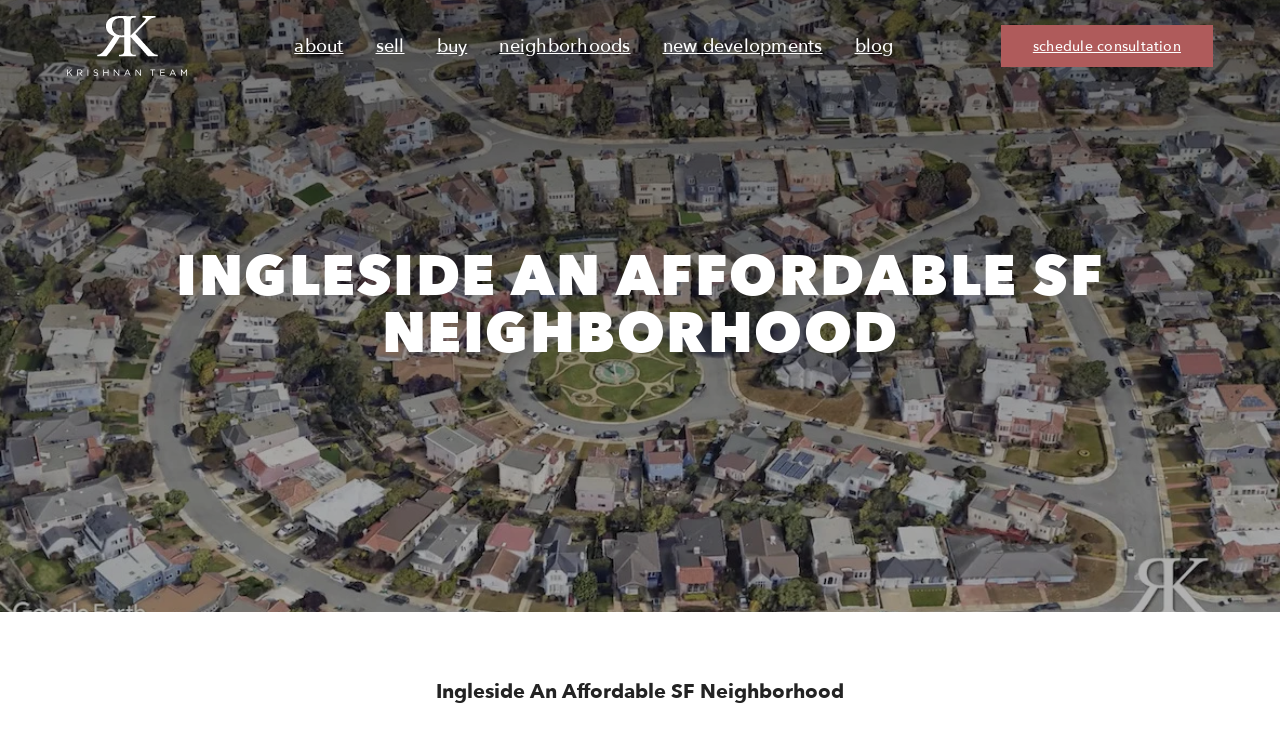

--- FILE ---
content_type: text/css; charset=utf-8
request_url: https://ruthkrishnan.com/wp-content/themes/ruthkrishnan/styles/single-neighborhoods.css?ver=6.9
body_size: 6624
content:
/* -----------------------
 * Fonts
 * ----------------------- */
@font-face {
  font-family: "Avenir Next";
  font-weight: 400;
  font-style: normal;
  src: url("https://ruthkrishnan.com/wp-content/themes/ruthkrishnan/fonts/AvenirNext-Regular.woff") format("woff");
  font-display: swap;
  unicode-range: U+0000-00FF, U+0131, U+0152-0153, U+02BB-02BC, U+02C6, U+02DA, U+02DC, U+2000-206F, U+2074, U+20AC, U+2122, U+2191, U+2193, U+2212, U+2215, U+FEFF, U+FFFD;
}
@font-face {
  font-family: "Avenir Next";
  font-weight: 500;
  font-style: normal;
  src: url("https://ruthkrishnan.com/wp-content/themes/ruthkrishnan/fonts/AvenirNext-Medium.woff") format("woff");
  font-display: swap;
  unicode-range: U+0000-00FF, U+0131, U+0152-0153, U+02BB-02BC, U+02C6, U+02DA, U+02DC, U+2000-206F, U+2074, U+20AC, U+2122, U+2191, U+2193, U+2212, U+2215, U+FEFF, U+FFFD;
}
@font-face {
  font-family: "Avenir Next";
  font-weight: 700;
  font-style: normal;
  src: url("https://ruthkrishnan.com/wp-content/themes/ruthkrishnan/fonts/AvenirNext-Bold.woff") format("woff");
  font-display: swap;
  unicode-range: U+0000-00FF, U+0131, U+0152-0153, U+02BB-02BC, U+02C6, U+02DA, U+02DC, U+2000-206F, U+2074, U+20AC, U+2122, U+2191, U+2193, U+2212, U+2215, U+FEFF, U+FFFD;
}
@font-face {
  font-family: "Avenir Next";
  font-weight: 800;
  font-style: normal;
  src: url("https://ruthkrishnan.com/wp-content/themes/ruthkrishnan/fonts/AvenirNext-Heavy.woff") format("woff");
  font-display: swap;
  unicode-range: U+0000-00FF, U+0131, U+0152-0153, U+02BB-02BC, U+02C6, U+02DA, U+02DC, U+2000-206F, U+2074, U+20AC, U+2122, U+2191, U+2193, U+2212, U+2215, U+FEFF, U+FFFD;
}
.single-neighborhoods-video__play-btn, .map-neighborhoods__tooltip-close::before, .map-neighborhoods__tooltip-close::after, .modal-video-link__modal-container {
  position: absolute;
  top: 50%;
  left: 50%;
  transform: translate(-50%, -50%);
}

.single-neighborhoods-video__video, .single-neighborhoods-video__thumbnail, .resources-links__background, .modal-video-link__modal-overlay, .slider-neighborhoods__content-wrapper, .neighborhood-data-table__background {
  position: absolute;
  top: 0;
  left: 0;
  width: 100%;
  height: 100%;
}

.single-neighborhoods-chart__filter, .modal-video-link__video-tour, .slider-neighborhoods__content-link, .slider-neighborhoods__filter, .cta-text-btn__btn {
  text-transform: lowercase;
  line-height: 1.15;
  letter-spacing: 0.01541875rem;
  font-size: 0.875rem;
}
@media screen and (min-width: 1750px) {
  .single-neighborhoods-chart__filter, .modal-video-link__video-tour, .slider-neighborhoods__content-link, .slider-neighborhoods__filter, .cta-text-btn__btn {
    font-size: 1rem;
  }
}

.single-neighborhoods-video, .resources-links {
  padding: 2rem 0;
}
@media screen and (min-width: 1750px) {
  .single-neighborhoods-video, .resources-links {
    padding: 2.5rem 0;
  }
}
@media screen and (max-width: 600px) {
  .single-neighborhoods-video, .resources-links {
    padding: 1rem 0;
  }
}

.slider-neighborhoods {
  margin-top: 2rem;
  margin-bottom: 2rem;
}
@media screen and (min-width: 1750px) {
  .slider-neighborhoods {
    margin-top: 2.5rem;
    margin-bottom: 2.5rem;
  }
}
@media screen and (max-width: 600px) {
  .slider-neighborhoods {
    margin-top: 1rem;
    margin-bottom: 1rem;
  }
}

.resources-links__title {
  margin-top: 4rem;
  margin-bottom: 2rem;
}
@media screen and (min-width: 1750px) {
  .resources-links__title {
    margin-top: 5rem;
    margin-bottom: 2.5rem;
  }
}
@media screen and (max-width: 600px) {
  .resources-links__title {
    margin-top: 2rem;
    margin-bottom: 1rem;
  }
}

.resources-links__links {
  margin-top: 2rem;
  margin-bottom: 4rem;
}
@media screen and (min-width: 1750px) {
  .resources-links__links {
    margin-top: 2.5rem;
    margin-bottom: 5rem;
  }
}
@media screen and (max-width: 600px) {
  .resources-links__links {
    margin-top: 1rem;
    margin-bottom: 2rem;
  }
}

.single-neighborhoods-video__title, .single-neighborhoods-chart__key, .single-neighborhoods-chart__details, .single-neighborhoods-chart__title {
  margin-bottom: 2rem;
}
@media screen and (min-width: 1750px) {
  .single-neighborhoods-video__title, .single-neighborhoods-chart__key, .single-neighborhoods-chart__details, .single-neighborhoods-chart__title {
    margin-bottom: 2.5rem;
  }
}
@media screen and (max-width: 600px) {
  .single-neighborhoods-video__title, .single-neighborhoods-chart__key, .single-neighborhoods-chart__details, .single-neighborhoods-chart__title {
    margin-bottom: 1rem;
  }
}

.single-neighborhoods-video__text p:not(:last-of-type) {
  font-weight: 500;
  margin-bottom: 1rem;
}
.single-neighborhoods-video__text span {
  font-weight: 500;
}

/* -----------------------
 * Typography
 * ----------------------- */
.home-stats__card-title {
  line-height: 1.28;
  font-size: 1.5625rem;
  font-weight: 500;
}
@media screen and (min-width: 1750px) {
  .home-stats__card-title {
    font-size: 1.6875rem;
  }
}

.single-neighborhoods-content__title, .slider-neighborhoods__empty-state-content {
  line-height: 1.6;
  font-size: 1.25rem;
  font-weight: 700;
}
@media screen and (min-width: 1750px) {
  .single-neighborhoods-content__title, .slider-neighborhoods__empty-state-content {
    font-size: 1.375rem;
  }
}

.single-neighborhoods-content__icon-text, .resources-links__link-text, .slider-neighborhoods__content-icon-text, td[data-column-id=dataLabel] {
  line-height: 1.3333;
  letter-spacing: 0.09375rem;
  font-size: 1.125rem;
  font-weight: 500;
}
@media screen and (min-width: 1750px) {
  .single-neighborhoods-content__icon-text, .resources-links__link-text, .slider-neighborhoods__content-icon-text, td[data-column-id=dataLabel] {
    font-size: 1.25rem;
  }
}

/* ----------------------------
 *  CTA Text & Button Styles
 * ---------------------------- */
.cta-text-btn__container {
  display: flex;
  position: relative;
  flex-wrap: wrap;
  margin: 0 auto;
  padding: 0 calc((64px / 2) - 15px);
  width: 100%;
  max-width: calc(1146px + 64px);
}
@media screen and (min-width: 1750px) {
  .cta-text-btn__container {
    max-width: 1528px;
  }
}
@media screen and (max-width: 768px) {
  .cta-text-btn__container {
    padding: 0 2rem;
  }
}
@media screen and (max-width: 480px) {
  .cta-text-btn__container {
    padding: 0 1rem;
  }
}
.cta-text-btn__column {
  padding: 0 calc(30px / 2);
  width: calc((8 / 12) * 100%);
  margin-left: calc((2 / 12) * 100%);
  text-align: center;
}
@media screen and (max-width: 768px) {
  .cta-text-btn__column {
    padding: 0;
    width: 100%;
  }
}
@media screen and (max-width: 768px) {
  .cta-text-btn__column {
    margin-left: 0;
  }
}
.cta-text-btn__title {
  margin-bottom: 1rem;
}
.cta-text-btn__title span {
  display: block;
}
@media screen and (max-width: 480px) {
  .cta-text-btn__title span {
    display: inline;
  }
}
.cta-text-btn__text {
  margin-bottom: 1rem;
}
.cta-text-btn__btn {
  display: inline-block;
  position: relative;
  transition: all 0.2s ease;
  border: 0.0625rem solid #AF5B5B;
  background: #AF5B5B;
  cursor: pointer;
  padding: 0.875rem 2rem 0.75rem;
  text-transform: lowercase;
  color: #fff;
}
@media not all and (pointer: coarse) {
  .cta-text-btn__btn:hover {
    border-color: #963636;
    background: #963636;
    color: #fff;
  }
}

/* -------------------------------------------
 *  Neighborhood Data Table Template Styles
 * ------------------------------------------- */
.neighborhood-data-table {
  position: relative;
  height: 100%;
  padding: 2rem 0;
  margin: 2rem 0;
  transition: 0.2s ease;
}
.neighborhood-data-table__container {
  display: flex;
  position: relative;
  flex-wrap: wrap;
  margin: 0 auto;
  padding: 0 calc((64px / 2) - 15px);
  width: 100%;
  max-width: calc(1146px + 64px);
  flex-direction: column;
  align-items: center;
  position: relative;
}
@media screen and (min-width: 1750px) {
  .neighborhood-data-table__container {
    max-width: 1528px;
  }
}
@media screen and (max-width: 768px) {
  .neighborhood-data-table__container {
    padding: 0 2rem;
  }
}
@media screen and (max-width: 480px) {
  .neighborhood-data-table__container {
    padding: 0 1rem;
  }
}
.neighborhood-data-table__title {
  padding-top: 2rem;
  text-align: center;
}
.neighborhood-data-table__subtitle {
  padding-top: 0.5rem;
  padding-bottom: 2rem;
}
.neighborhood-data-table__wrapper {
  width: 100%;
  overflow-x: auto;
  background-color: #F4F0F0;
  padding: 2rem 1rem 3rem;
}
.neighborhood-data-table__wrapper::-webkit-scrollbar-track {
  background-color: black;
}
.neighborhood-data-table__scroll-indicator {
  display: none;
}
@media screen and (max-width: 1024px) {
  .neighborhood-data-table__scroll-indicator {
    background-color: #fff;
    padding: 0.25em 0.75em;
    margin-right: 0.1em;
    border: 1px solid #232323;
    position: absolute;
    top: 52%;
    right: 0;
    display: block;
  }
}
.neighborhood-data-table__background {
  left: 50%;
  transform: translateX(-50%);
  z-index: -1;
  max-width: calc(1146px + 64px);
  height: 33.6%;
}
@media screen and (min-width: 1750px) {
  .neighborhood-data-table__background {
    max-width: calc(1528px + 30px);
  }
}
@media screen and (max-width: 600px) {
  .neighborhood-data-table__background {
    background: #F4F0F0;
  }
}
.neighborhood-data-table__background img {
  height: 100%;
  width: 100%;
}
.neighborhood-data-table__table--hidden {
  display: none;
}
.neighborhood-data-table__toggle-container {
  display: flex;
  gap: 1rem;
  margin-bottom: 1.5rem;
}
.neighborhood-data-table__toggle {
  border: none;
  background-color: rgba(0, 0, 0, 0);
  text-decoration: underline;
  position: relative;
  cursor: pointer;
}
.neighborhood-data-table__toggle:after {
  position: absolute;
  bottom: -0.85rem;
  left: 50%;
  transform: translate(-50%);
  transition: background 0.4s ease, opacity 0.2s ease;
  opacity: 0;
  border-radius: 50%;
  background: #000;
  width: 4px;
  height: 4px;
  content: "";
}
@media screen and (min-width: 1750px) {
  .neighborhood-data-table__toggle:after {
    width: 0.375rem;
    height: 0.375rem;
  }
}
.neighborhood-data-table__toggle--active {
  -webkit-text-stroke-width: 0.75px;
}
.neighborhood-data-table__toggle--active:after {
  opacity: 1;
}

.Home .neighborhood-data-table__wrapper {
  background-color: #232323;
}
.Home .gridjs-table {
  color: #F4F0F0;
}
.Home th, .Home td {
  border-bottom: 1px solid #F4F0F0;
}

.gridjs-table {
  color: #232323;
  border-collapse: collapse;
  padding: 0 calc(30px / 2);
  width: calc((10 / 12) * 100%);
  margin-left: calc((1 / 12) * 100%);
}
@media screen and (max-width: 768px) {
  .gridjs-table {
    padding: 0;
    width: 100%;
  }
}
@media screen and (max-width: 768px) {
  .gridjs-table {
    margin-left: 0;
  }
}
.gridjs-th-content {
  text-align: left;
}
th, td {
  border-bottom: 1px solid #232323;
  padding: 1rem 1rem 0.75rem;
  font-weight: normal;
  white-space: nowrap;
}

tr:last-child > td {
  border-bottom: none;
}

th:last-child,
td:last-child {
  font-weight: bold;
}

td[data-column-id=dataLabel] {
  text-transform: uppercase;
}
@media screen and (max-width: 600px) {
  td[data-column-id=dataLabel] {
    font-size: 0.75em;
  }
}

th[data-column-id=dataLabel] {
  opacity: 0;
}

.single-neighborhoods-intro {
  padding-top: 2rem;
}
.single-neighborhoods-intro__container {
  display: flex;
  position: relative;
  flex-wrap: wrap;
  margin: 0 auto;
  padding: 0 calc((64px / 2) - 15px);
  width: 100%;
  max-width: calc(1146px + 64px);
}
@media screen and (min-width: 1750px) {
  .single-neighborhoods-intro__container {
    max-width: 1528px;
  }
}
@media screen and (max-width: 768px) {
  .single-neighborhoods-intro__container {
    padding: 0 2rem;
  }
}
@media screen and (max-width: 480px) {
  .single-neighborhoods-intro__container {
    padding: 0 1rem;
  }
}
.single-neighborhoods-intro__column {
  padding: 0 calc(30px / 2);
  width: calc((8 / 12) * 100%);
  margin-left: calc((2 / 12) * 100%);
  text-align: center;
}
@media screen and (max-width: 768px) {
  .single-neighborhoods-intro__column {
    padding: 0;
    width: 100%;
  }
}
@media screen and (max-width: 768px) {
  .single-neighborhoods-intro__column {
    margin-left: 0;
  }
}
.single-neighborhoods-intro__title {
  margin-bottom: 1rem;
}
.single-neighborhoods-intro__text {
  width: 100%;
}
@media screen and (min-width: 1750px) {
  .single-neighborhoods-intro__text {
    width: 95%;
  }
}

.post-blog__content .single-neighborhoods-intro__column {
  padding: 0 calc(30px / 2);
  width: calc((12 / 12) * 100%);
  margin-left: calc((0 / 12) * 100%);
  /* -------------------------------------------
  * Slider Neighborhoods Template Styles
  * ------------------------------------------- */
}
@media screen and (max-width: 768px) {
  .post-blog__content .single-neighborhoods-intro__column {
    padding: 0;
    width: 100%;
  }
}
@media screen and (max-width: 768px) {
  .post-blog__content .single-neighborhoods-intro__column {
    margin-left: 0;
  }
}

.slider-neighborhoods__house-display-container {
  display: flex;
  width: 100%;
}
.slider-neighborhoods__score {
  width: 33%;
}
.slider-neighborhoods__score-content {
  font-weight: 700;
  line-height: 1.2;
  margin: 0 !important;
}
.slider-neighborhoods__score-label {
  line-height: 1.2;
  margin: 0 !important;
}
.slider-neighborhoods__score-row {
  display: flex;
  padding-bottom: 0.75rem;
  border-bottom: 2px solid #828282;
}
@media screen and (max-width: 480px) {
  .slider-neighborhoods__score-row {
    padding-bottom: 0;
  }
}
.slider-neighborhoods__price {
  width: 50%;
}
.slider-neighborhoods__price-heading {
  line-height: 1.3333;
  letter-spacing: 0.09375rem;
  font-size: 1.125rem;
  font-weight: 500;
  width: 100%;
  margin: 0 !important;
}
@media screen and (min-width: 1750px) {
  .slider-neighborhoods__price-heading {
    font-size: 1.25rem;
  }
}
@media screen and (max-width: 370px) {
  .slider-neighborhoods__price-heading {
    font-size: 0.875rem;
    line-height: 1;
  }
}
.slider-neighborhoods__price-content {
  font-weight: 700;
  line-height: 1.2;
  margin: 0 !important;
}
.slider-neighborhoods__price-label {
  line-height: 1.2;
  margin: 0 !important;
}
.slider-neighborhoods__price-row {
  display: flex;
  flex-wrap: wrap;
  margin-top: 0.75rem !important;
  margin-bottom: 0.75rem !important;
}
.slider-neighborhoods__description {
  padding-top: 0.75rem;
  border-top: 2px solid #828282;
}
@media screen and (max-width: 1024px) {
  .slider-neighborhoods__description {
    font-size: 0.875rem;
  }
}
.slider-neighborhoods__pagination-container {
  display: flex;
  position: relative;
  align-items: center;
  width: 100%;
}
.slider-neighborhoods__pagination-line {
  position: absolute;
  top: 50%;
  left: 0;
  transform: translateY(-50%);
  background: #CFA8AA;
  width: 100%;
  height: 5px;
}
.slider-neighborhoods__pagination-indicator {
  transition: width 0.3s cubic-bezier(0.34, 0.01, 0.26, 1.04);
  z-index: 1;
  background: #AF5B5B;
  height: 6px;
}
.slider-neighborhoods__empty-state {
  display: flex;
  justify-content: center;
  align-items: center;
  min-height: 28.125rem;
}
.slider-neighborhoods__carousel-controls-container {
  display: flex;
}
@media screen and (max-width: 768px) {
  .slider-neighborhoods__carousel-controls-container {
    order: -1;
    padding-top: 1rem;
  }
}
.slider-neighborhoods__carousel-progress {
  width: 100%;
  height: 20px;
  background-color: #232323;
}
.slider-neighborhoods__previous-wrapper {
  display: flex;
  justify-content: center;
  transform: scale(-0.5);
  cursor: pointer;
  background-color: rgba(0, 0, 0, 0);
  border: none;
}
.slider-neighborhoods__next-wrapper {
  display: flex;
  transform: scale(0.5);
  cursor: pointer;
  background-color: rgba(0, 0, 0, 0);
  border: none;
}
.slider-neighborhoods__filters-container {
  display: flex;
  position: relative;
  flex-wrap: wrap;
  margin: 0 auto;
  padding: 0 calc((64px / 2) - 15px);
  width: 100%;
  max-width: calc(1146px + 64px);
  justify-content: center;
}
@media screen and (min-width: 1750px) {
  .slider-neighborhoods__filters-container {
    max-width: 1528px;
  }
}
@media screen and (max-width: 768px) {
  .slider-neighborhoods__filters-container {
    padding: 0 2rem;
  }
}
@media screen and (max-width: 480px) {
  .slider-neighborhoods__filters-container {
    padding: 0 1rem;
  }
}
.slider-neighborhoods__filters {
  padding: 0 calc(30px / 2);
  width: calc((12 / 12) * 100%);
  flex-wrap: wrap;
  gap: 1rem;
  display: flex;
  justify-content: center;
  margin-bottom: 3rem;
}
@media screen and (max-width: 768px) {
  .slider-neighborhoods__filters {
    padding: 0;
    width: 100%;
  }
}
@media screen and (max-width: 370px) {
  .slider-neighborhoods__filters {
    justify-content: space-between;
    margin-bottom: 2rem;
  }
}
.slider-neighborhoods__filter {
  width: 21%;
  transition: background 0.2s ease, color 0.2s ease;
  border: 2px solid #AF5B5B;
  cursor: pointer;
  padding: 0.875rem 2rem 0.75rem;
  min-width: 10.75rem;
  text-align: center;
  background: #fff !important;
  color: #AF5B5B;
}
@media not all and (pointer: coarse) {
  .slider-neighborhoods__filter:hover {
    background: #AF5B5B !important;
    color: #fff !important;
  }
}
@media screen and (max-width: 600px) {
  .slider-neighborhoods__filter {
    margin: 0;
    padding: 0.75rem 0 0.625rem;
    width: 30%;
    min-width: 0;
    min-height: 3.75rem;
    width: unset;
  }
}
@media screen and (max-width: 1100px) {
  .slider-neighborhoods__filter {
    width: 45%;
  }
}
.slider-neighborhoods__filter--active {
  position: relative;
  background: #AF5B5B !important;
  color: #fff !important;
}
@media screen and (max-width: 600px) {
  .slider-neighborhoods__filter--active {
    background: none;
    color: #963636;
  }
}
.slider-neighborhoods__legend-container {
  display: flex;
  position: relative;
  flex-wrap: wrap;
  margin: 0 auto;
  padding: 0 calc((64px / 2) - 15px);
  width: 100%;
  max-width: calc(1146px + 64px);
}
@media screen and (max-width: 768px) {
  .slider-neighborhoods__legend-container {
    justify-content: center;
  }
}
@media screen and (min-width: 1750px) {
  .slider-neighborhoods__legend-container {
    max-width: 1528px;
  }
}
@media screen and (max-width: 768px) {
  .slider-neighborhoods__legend-container {
    padding: 0 2rem;
  }
}
@media screen and (max-width: 480px) {
  .slider-neighborhoods__legend-container {
    padding: 0 1rem;
  }
}
.slider-neighborhoods__legend-content {
  padding: 0 calc(30px / 2);
  width: calc((6 / 12) * 100%);
  margin-left: calc((3 / 12) * 100%);
  margin-bottom: 1rem;
}
@media screen and (max-width: 768px) {
  .slider-neighborhoods__legend-content {
    padding: 0;
    width: 100%;
  }
}
@media screen and (max-width: 768px) {
  .slider-neighborhoods__legend-content {
    margin-left: 0;
  }
}
.slider-neighborhoods__legend-content--punctuated {
  display: flex;
  flex-wrap: wrap;
  margin-bottom: 1rem;
  padding: 0 calc(30px / 2);
  width: calc((10 / 12) * 100%);
  margin-left: calc((1 / 12) * 100%);
}
@media screen and (max-width: 768px) {
  .slider-neighborhoods__legend-content--punctuated {
    max-height: 0;
    overflow: hidden;
    transition: max-height 0.5s ease-out;
  }
}
@media screen and (max-width: 768px) {
  .slider-neighborhoods__legend-content--punctuated {
    padding: 0;
    width: 100%;
  }
}
@media screen and (max-width: 768px) {
  .slider-neighborhoods__legend-content--punctuated {
    margin-left: 0;
  }
}
.slider-neighborhoods__legend-boxes-container {
  display: flex;
}
.slider-neighborhoods__legend-box {
  width: 100%;
  height: 1rem;
}
.slider-neighborhoods__legend-box-container {
  padding: 0 calc(30px / 2);
  width: calc((4 / 12) * 100%);
}
@media screen and (max-width: 768px) {
  .slider-neighborhoods__legend-box-container {
    margin-bottom: 1.5rem;
  }
}
@media screen and (max-width: 768px) {
  .slider-neighborhoods__legend-box-container {
    padding: 0;
    width: 100%;
  }
}
.slider-neighborhoods__legend-box--filled {
  background-color: black;
  height: 0.5rem;
}
.slider-neighborhoods__legend-text-container {
  display: flex;
  justify-content: space-between;
}
.slider-neighborhoods__legend-text {
  font-size: 1rem;
}
.slider-neighborhoods__weather-legend {
  display: none;
}
.slider-neighborhoods__weather-legend--active {
  display: block;
}
.slider-neighborhoods__slider {
  transition: height 0.3s ease;
  padding: 0 2rem;
  overflow: auto;
  flex-direction: column;
  display: flex;
  justify-content: space-between;
}
@media screen and (min-width: 1440px) {
  .slider-neighborhoods__slider {
    padding: 0;
  }
}
@media screen and (max-width: 480px) {
  .slider-neighborhoods__slider {
    padding: 0;
    justify-content: flex-start;
  }
}
.slider-neighborhoods__slider-container {
  display: flex;
  position: relative;
  flex-wrap: wrap;
  margin: 0 auto;
  padding: 0 calc((64px / 2) - 15px);
  width: 100%;
  max-width: calc(1146px + 64px);
}
@media screen and (min-width: 1750px) {
  .slider-neighborhoods__slider-container {
    max-width: 1528px;
  }
}
@media screen and (max-width: 768px) {
  .slider-neighborhoods__slider-container {
    padding: 0 2rem;
  }
}
@media screen and (max-width: 480px) {
  .slider-neighborhoods__slider-container {
    padding: 0 1rem;
  }
}
.slider-neighborhoods__track {
  display: flex;
  position: relative;
  transition: transform 0.5s ease;
  width: 100%;
}
@media screen and (max-width: 1024px) {
  .slider-neighborhoods__track {
    margin-left: calc((1 / 12) * 100%);
  }
}
@media screen and (max-width: 768px) {
  .slider-neighborhoods__track {
    margin-left: 0;
  }
}
.slider-neighborhoods__content-container {
  display: flex;
  position: relative;
  flex-wrap: wrap;
  margin: 0 auto;
  padding: 0 calc((64px / 2) - 15px);
  width: 100%;
  max-width: calc(1146px + 64px);
  height: 100%;
  flex-direction: column;
}
@media screen and (min-width: 1750px) {
  .slider-neighborhoods__content-container {
    max-width: 1528px;
  }
}
@media screen and (max-width: 768px) {
  .slider-neighborhoods__content-container {
    padding: 0 2rem;
  }
}
@media screen and (max-width: 480px) {
  .slider-neighborhoods__content-container {
    padding: 0 1rem;
  }
}
.slider-neighborhoods__content-fade {
  position: absolute;
  bottom: 0;
  left: 0;
  transition: opacity 0.3s ease;
  background: linear-gradient(rgba(255, 255, 255, 0), white);
  z-index: 3;
  width: 100%;
  height: 5rem;
}
.slider-neighborhoods__content-wrapper {
  transition: opacity 0.5s ease;
  opacity: 0;
  height: 100%;
  pointer-events: none;
}
.slider-neighborhoods__content-wrapper--active {
  opacity: 1;
  pointer-events: auto;
}
.slider-neighborhoods__content::-webkit-scrollbar {
  display: none;
}
.slider-neighborhoods__content-container {
  height: 28.125rem;
  transition: height 0.5s ease;
}
.slider-neighborhoods__content-title {
  line-height: 1;
  margin: 0 0 1rem 0 !important;
}
.slider-neighborhoods__content-description {
  margin: 0 0 1rem 0 !important;
}
.slider-neighborhoods__content-link {
  display: inline-block;
  position: relative;
  transition: all 0.2s ease;
  border: 0.0625rem solid #AF5B5B !important;
  background: #AF5B5B !important;
  cursor: pointer;
  padding: 0.875rem 2rem 0.75rem;
  text-transform: lowercase;
  color: #fff !important;
}
@media not all and (pointer: coarse) {
  .slider-neighborhoods__content-link:hover {
    border-color: #963636 !important;
    background: #963636 !important;
    color: #fff !important;
  }
}
.slider-neighborhoods__content-icons {
  display: flex;
  flex-wrap: wrap;
  margin-bottom: 1.5rem;
}
.slider-neighborhoods__content-icon-container {
  flex: 1;
  margin: 2rem 2rem 0;
  max-width: 7.5rem;
  text-align: center;
}
@media screen and (min-width: 1750px) {
  .slider-neighborhoods__content-icon-container {
    max-width: 9.375rem;
  }
}
@media screen and (max-width: 768px) {
  .slider-neighborhoods__content-icon-container {
    width: calc(50% - 4rem);
  }
}
.slider-neighborhoods__content-icon-container:first-of-type {
  margin-left: 0;
}
@media screen and (max-width: 768px) {
  .slider-neighborhoods__content-icon-container:first-of-type {
    margin-left: 2rem;
  }
}
.slider-neighborhoods__content-icon {
  margin-bottom: 0.5rem;
}
.slider-neighborhoods__content-icon-text {
  text-transform: uppercase;
}

.listings-single__features-see-more {
  display: none;
  text-align: center;
  margin-bottom: 1rem;
}
@media screen and (max-width: 768px) {
  .listings-single__features-see-more {
    display: block;
  }
}
.listings-single__features-see-more-btn {
  position: relative;
  transition: color 0.2s ease;
  padding-bottom: 4px;
  cursor: pointer;
  color: #AF5B5B;
}
.listings-single__features-see-more-btn::after {
  position: absolute;
  bottom: 0;
  left: 0;
  transition: background 0.2s ease;
  background: #AF5B5B;
  width: 100%;
  height: 2px;
  content: "";
}
@media not all and (pointer: coarse) {
  .listings-single__features-see-more-btn:hover {
    color: #963636;
    font-weight: 600;
  }
  .listings-single__features-see-more-btn:hover::after {
    background: #963636;
  }
}

.modal-video-link__video-modal {
  position: fixed;
  top: 0;
  left: 0;
  transition: opacity 0.3s ease;
  opacity: 0;
  z-index: 9999;
  width: 100%;
  height: 100%;
  pointer-events: none;
}
.modal-video-link__video-modal--open {
  opacity: 1;
  pointer-events: all;
}
.modal-video-link__button {
  display: flex;
  position: absolute;
  bottom: -50px;
  left: 50%;
  transform: translateX(-50%);
  transition: background 0.2s ease;
  background: #AF5B5B;
  cursor: pointer;
  padding: 0.875rem 2rem 0.75rem;
  text-transform: lowercase;
  color: #fff;
  max-width: 370px;
  justify-content: center;
  margin: auto;
}
.modal-video-link__video-tour {
  display: inline-block;
  position: relative;
  transition: background 0.2s ease;
  background: #AF5B5B;
  cursor: pointer;
  padding: 0.875rem 2rem 0.75rem;
  text-transform: lowercase;
  color: #fff;
  max-width: 370px;
  justify-content: center;
  margin: auto;
  color: #fff !important;
  text-decoration: underline;
  font-weight: 500;
  font-size: 0.875rem;
  border: 0.0625rem solid #AF5B5B !important;
}
@media not all and (pointer: coarse) {
  .modal-video-link__video-tour:hover {
    border-color: #963636 !important;
    background: #963636 !important;
    color: #fff !important;
  }
}
.modal-video-link__modal-overlay {
  background: rgba(0, 0, 0, 0.6);
}
.modal-video-link__modal-container {
  width: 70vw;
  height: calc(70vw * .5625);
}
@media screen and (max-width: 768px) {
  .modal-video-link__modal-container {
    width: 95vw;
    height: calc(95vw * .5625);
  }
}
@media screen and (max-width: 480px) {
  .modal-video-link__modal-container {
    height: 60vw;
  }
}
.modal-video-link__video {
  position: absolute;
  top: 0;
  left: 0;
  width: 100%;
  height: auto;
  overflow: hidden;
}
@supports ((-o-object-fit: cover) or (object-fit: cover)) {
  .modal-video-link__video {
    height: 100%;
    -o-object-fit: cover;
       object-fit: cover;
  }
}
.modal-video-link__close-btn {
  position: absolute;
  top: -0.125rem;
  right: 0;
  transition: color 0.2s ease;
  background-color: transparent;
  border-style: none;
  z-index: 2;
  cursor: pointer;
  color: #fff;
}
@media not all and (pointer: coarse) {
  .modal-video-link__close-btn:hover {
    color: #828282;
  }
}
.modal-video-link__component-title {
  color: #fff;
}
.modal-video-link section {
  position: relative;
}

/* -------------------------------------------
 *  Neighborhoods Map Template Styles
 * ------------------------------------------- */
.map-neighborhoods {
  margin-bottom: 2rem;
}
.map-neighborhoods__container {
  display: flex;
  position: relative;
  flex-wrap: wrap;
  margin: 0 auto;
  padding: 0 calc((64px / 2) - 15px);
  width: 100%;
  max-width: calc(1146px + 64px);
  max-width: 1146px;
  background: #F4F0F0;
  padding-top: 2rem;
  padding-bottom: 2rem;
  -ms-overflow-style: none;
  scrollbar-width: none;
}
@media screen and (min-width: 1750px) {
  .map-neighborhoods__container {
    max-width: 1528px;
  }
}
@media screen and (max-width: 768px) {
  .map-neighborhoods__container {
    padding: 0 2rem;
  }
}
@media screen and (max-width: 480px) {
  .map-neighborhoods__container {
    padding: 0 1rem;
  }
}
@media screen and (min-width: 1750px) {
  .map-neighborhoods__container {
    max-width: calc(1528px - 64px);
    padding-top: 2.5rem;
  }
}
@media screen and (max-width: 880px) {
  .map-neighborhoods__container {
    padding: 1rem 2rem;
    max-width: 100%;
  }
}
@media screen and (max-width: 480px) {
  .map-neighborhoods__container {
    padding: 1rem 1rem;
  }
}
@media screen and (max-width: 600px) {
  .map-neighborhoods__container {
    padding-top: 1rem;
  }
}
.map-neighborhoods__column {
  padding: 0 calc(30px / 2);
  width: calc((6 / 12) * 100%);
  position: relative;
  min-height: 31.25rem;
}
@media screen and (min-width: 1750px) {
  .map-neighborhoods__column {
    height: 37.5rem;
  }
}
@media screen and (max-width: 900px) and (max-height: 480px) {
  .map-neighborhoods__column {
    width: 50% !important;
  }
}
@media screen and (max-width: 480px) {
  .map-neighborhoods__column {
    min-height: 37.5rem;
  }
}
@media screen and (max-width: 768px) {
  .map-neighborhoods__column {
    padding: 0;
    width: 100%;
  }
}
.map-neighborhoods__column--map {
  padding: 0 calc(30px / 2);
  width: calc((6 / 12) * 100%);
  height: 31.25rem;
  position: relative;
}
@media screen and (min-width: 1750px) {
  .map-neighborhoods__column--map {
    height: 37.5rem;
  }
}
@media screen and (max-width: 768px) {
  .map-neighborhoods__column--map {
    height: 90vw;
  }
}
@media screen and (max-width: 900px) and (max-height: 480px) {
  .map-neighborhoods__column--map {
    width: 50% !important;
  }
}
@media screen and (max-width: 768px) {
  .map-neighborhoods__column--map {
    padding: 0;
    width: 100%;
  }
}
.map-neighborhoods__column--map--zoom {
  display: none;
  overflow: hidden;
  width: 47%;
  height: 580px;
}
@media screen and (max-width: 1750px) {
  .map-neighborhoods__column--map--zoom {
    height: 450px;
  }
}
@media screen and (max-width: 1020px) {
  .map-neighborhoods__column--map--zoom {
    margin-top: 6vw;
    height: calc(100% - 20px);
  }
}
@media screen and (max-width: 768px) {
  .map-neighborhoods__column--map--zoom {
    width: 100%;
    height: 580px;
  }
}
.map-neighborhoods__wrapper {
  overflow: scroll;
  height: calc(100% - 20px);
  /* Hide scrollbar for IE, Edge and Firefox */
  -ms-overflow-style: none;
  scrollbar-width: none;
  /* Hide scrollbar for Chrome, Safari and Opera */
}
@media screen and (max-width: 1024px) {
  .map-neighborhoods__wrapper {
    padding-top: 6vw;
  }
}
@media screen and (max-width: 768px) {
  .map-neighborhoods__wrapper {
    padding-top: 0;
  }
}
.map-neighborhoods__wrapper::-webkit-scrollbar {
  display: none;
}
.map-neighborhoods__wrapper--zoom {
  transform: scale(7);
  transform-origin: 50% 50%;
}
.map-neighborhoods__tooltip {
  position: absolute;
  top: 0;
  left: 0;
  transition: transform 0.5s ease;
  opacity: 0;
  z-index: 5;
  border: 1px solid #000;
  background: #fff;
  padding: 0.5rem;
  width: 22.5rem;
  pointer-events: none;
}
@media screen and (max-width: 600px) {
  .map-neighborhoods__tooltip {
    width: 13.75rem;
  }
}
.map-neighborhoods__tooltip-close {
  position: absolute;
  top: 0.5rem;
  right: 0.5rem;
  cursor: pointer;
  width: 0.875rem;
  height: 0.875rem;
}
@media not all and (pointer: coarse) {
  .map-neighborhoods__tooltip-close:hover::before, .map-neighborhoods__tooltip-close:hover::after {
    opacity: 0.5;
  }
}
.map-neighborhoods__tooltip-close::before, .map-neighborhoods__tooltip-close::after {
  transform: translate(-50%, -50%) rotate(45deg);
  transition: opacity 0.2s ease;
  background: #232323;
  cursor: pointer;
  width: 100%;
  height: 2px;
  content: "";
}
.map-neighborhoods__tooltip-close::after {
  transform: translate(-50%, -50%) rotate(-45deg);
}
.map-neighborhoods__tooltip-content {
  font-size: 1rem;
}
.map-neighborhoods__tooltip-title {
  margin-bottom: 0.5rem;
  font-weight: 700;
}
.map-neighborhoods__tooltip-info:not(:last-of-type) {
  margin-bottom: 0.5rem;
}
.map-neighborhoods__icon {
  width: 100%;
  overflow: hidden;
  transition: transform 0.1s ease;
}
.map-neighborhoods__zoom {
  cursor: pointer;
  width: 2.625rem;
  height: 2.625rem;
  font-size: 1.5rem;
}
.map-neighborhoods__zoom-container {
  position: absolute;
  z-index: 999;
  right: 15px;
  display: flex;
  flex-direction: column;
  gap: 0.5rem;
}
.map-neighborhoods__citation {
  font-size: 0.875rem;
}
@media screen and (max-width: 370px) {
  .map-neighborhoods__citation {
    font-size: 0.75rem;
  }
}
.map-neighborhoods .map-neighborhoods__icon-neighborhood {
  transition: opacity 0.5s ease;
  transition: fill 0.5s ease;
  cursor: pointer !important;
}
.map-neighborhoods .map-neighborhoods__icon-neighborhood path, .map-neighborhoods .map-neighborhoods__icon-neighborhood polygon {
  transition: fill 0.2s ease;
}
.map-neighborhoods .map-neighborhoods__icon-neighborhood--deactive {
  opacity: 1;
}
.map-neighborhoods .map-neighborhoods__icon-neighborhood--active {
  opacity: 0.5;
}
.map-neighborhoods .map-neighborhoods__icon-neighborhood--active path, .map-neighborhoods .map-neighborhoods__icon-neighborhood--active polygon {
  stroke: white;
  stroke-width: 50px;
}
.map-neighborhoods .map-neighborhoods__icon-neighborhood--matched {
  cursor: pointer;
}
@media not all and (pointer: coarse) {
  .map-neighborhoods .map-neighborhoods__icon-neighborhood--matched:hover .b805b24c-8856-46da-a110-27049a7b5674, .map-neighborhoods .map-neighborhoods__icon-neighborhood--matched:hover .fce01033-cae7-4eca-a313-518e59be67b0 {
    fill: #963636;
  }
}
.map-neighborhoods .map-neighborhoods__icon-neighborhood--slug-active {
  opacity: 0.7;
  pointer-events: none;
}
.map-neighborhoods .map-neighborhoods__icon-neighborhood--slug-active .b805b24c-8856-46da-a110-27049a7b5674, .map-neighborhoods .map-neighborhoods__icon-neighborhood--slug-active .fce01033-cae7-4eca-a313-518e59be67b0 {
  fill: #232323;
}
@media not all and (pointer: coarse) {
  .map-neighborhoods .map-neighborhoods__icon-neighborhood--matched.map-neighborhoods__icon-neighborhood--deactive:hover {
    opacity: 0.5;
  }
}
.map-neighborhoods__img-zoom-lens {
  display: none;
  position: absolute;
  border: 3px solid #d4d4d4;
  width: 60px;
  height: 60px;
  pointer-events: none;
}

/* -----------------------
 *  Single Neighborhood Cart Styles
 * ----------------------- */
.single-neighborhoods-chart__container {
  display: flex;
  position: relative;
  flex-wrap: wrap;
  margin: 0 auto;
  padding: 0 calc((64px / 2) - 15px);
  width: 100%;
  max-width: calc(1146px + 64px);
  display: flex;
  position: relative;
  flex-wrap: wrap;
  margin: 0 auto;
  padding: 0 calc((64px / 2) - 15px);
  width: 100%;
  max-width: calc(1146px + 64px);
  max-width: calc(1146px - 30px);
  margin-bottom: 2rem;
  background: #F4F0F0;
}
@media screen and (max-width: 600px) {
  .single-neighborhoods-chart__container {
    margin-bottom: 2rem;
  }
}
@media screen and (min-width: 1750px) {
  .single-neighborhoods-chart__container {
    max-width: 1528px;
  }
}
@media screen and (max-width: 768px) {
  .single-neighborhoods-chart__container {
    padding: 0 2rem;
  }
}
@media screen and (max-width: 480px) {
  .single-neighborhoods-chart__container {
    padding: 0 1rem;
  }
}
@media screen and (min-width: 1750px) {
  .single-neighborhoods-chart__container {
    max-width: 1528px;
  }
}
@media screen and (max-width: 768px) {
  .single-neighborhoods-chart__container {
    padding: 0 2rem;
  }
}
@media screen and (max-width: 480px) {
  .single-neighborhoods-chart__container {
    padding: 0 1rem;
  }
}
@media screen and (min-width: 1750px) {
  .single-neighborhoods-chart__container {
    max-width: calc(1528px - 30px);
  }
}
.single-neighborhoods-chart__info {
  display: flex;
}
@media screen and (max-width: 768px) {
  .single-neighborhoods-chart__info {
    flex-direction: column;
  }
}
.single-neighborhoods-chart__title {
  padding: 0 calc(30px / 2);
  width: calc((3 / 12) * 100%);
  margin-left: calc((1 / 12) * 100%);
  margin-top: auto;
}
@media screen and (max-width: 768px) {
  .single-neighborhoods-chart__title {
    padding: 0;
    width: 100%;
  }
}
@media screen and (max-width: 768px) {
  .single-neighborhoods-chart__title {
    margin-left: 0;
  }
}
.single-neighborhoods-chart__details {
  padding: 0 calc(30px / 2);
  width: calc((5 / 12) * 100%);
  margin-top: auto;
}
@media screen and (max-width: 768px) {
  .single-neighborhoods-chart__details {
    padding: 0;
    width: 100%;
  }
}
.single-neighborhoods-chart__key {
  padding: 0 calc(30px / 2);
  width: calc((2 / 12) * 100%);
  margin-top: auto;
}
@media screen and (max-width: 768px) {
  .single-neighborhoods-chart__key {
    padding: 0;
    width: 100%;
  }
}
.single-neighborhoods-chart__graph {
  padding: 3rem 0 3rem;
  position: relative;
  width: 100%;
}
.single-neighborhoods-chart__graph-container {
  padding: 0 calc(30px / 2);
  width: calc((10 / 12) * 100%);
  margin-left: calc((1 / 12) * 100%);
  padding-bottom: 2rem;
}
@media screen and (max-width: 768px) {
  .single-neighborhoods-chart__graph-container {
    padding: 0;
    width: 100%;
  }
}
@media screen and (max-width: 768px) {
  .single-neighborhoods-chart__graph-container {
    margin-left: 0;
  }
}
.single-neighborhoods-chart__graph-container canvas {
  width: calc(100% + 26px) !important;
}
@media screen and (max-width: 600px) {
  .single-neighborhoods-chart__graph-container canvas {
    width: calc(100%) !important;
  }
}
.single-neighborhoods-chart__filters-container {
  display: flex;
  position: relative;
  flex-wrap: wrap;
  margin: 0 auto;
  padding: 0 calc((64px / 2) - 15px);
  width: 100%;
  max-width: calc(1146px + 64px);
  flex-wrap: nowrap;
  margin-top: 2rem;
}
@media screen and (min-width: 1750px) {
  .single-neighborhoods-chart__filters-container {
    max-width: 1528px;
  }
}
@media screen and (max-width: 768px) {
  .single-neighborhoods-chart__filters-container {
    padding: 0 2rem;
  }
}
@media screen and (max-width: 480px) {
  .single-neighborhoods-chart__filters-container {
    padding: 0 1rem;
  }
}
@media screen and (max-width: 1100px) {
  .single-neighborhoods-chart__filters-container {
    flex-direction: column;
  }
}
.single-neighborhoods-chart__filters {
  justify-content: center;
  margin-bottom: 2rem;
  display: flex;
  width: 100%;
}
@media screen and (max-width: 600px) {
  .single-neighborhoods-chart__filters {
    margin-bottom: 1rem;
    width: 100%;
  }
}
.single-neighborhoods-chart__filter {
  display: flex;
  align-items: center;
  justify-content: center;
  text-decoration: none;
  transition: background 0.2s ease, color 0.2s ease;
  margin: auto calc(30px / 2);
  border: 2px solid #AF5B5B;
  cursor: pointer;
  text-align: center;
  color: #AF5B5B;
  width: 100%;
  padding: 0 0.4;
  padding-top: 0.875rem;
  padding-bottom: 0.75rem;
}
@media not all and (pointer: coarse) {
  .single-neighborhoods-chart__filter:hover {
    background: #AF5B5B;
    color: #fff;
  }
}
@media screen and (max-width: 600px) {
  .single-neighborhoods-chart__filter {
    border: 1px solid #AF5B5B;
    padding: 1em;
    margin: auto calc(30px / 4);
    min-height: 4rem;
  }
}
@media (max-width: 378px) {
  .single-neighborhoods-chart__filter {
    min-height: 5.25rem;
  }
}
@media (max-width: 332px) {
  .single-neighborhoods-chart__filter {
    min-height: 5.875rem;
  }
}
.single-neighborhoods-chart__filter--active {
  position: relative;
  background: #AF5B5B;
  color: #fff;
}
@media screen and (max-width: 370px) {
  .single-neighborhoods-chart__filter--active {
    background: none;
    color: #963636;
  }
}

.keys {
  /* -----------------------
   * Fonts
   * ----------------------- */
  /* -----------------------
   * Typography
   * ----------------------- */
}
.keys__key {
  display: flex;
  align-items: center;
  gap: 8px;
}
@media screen and (max-width: 600px) {
  .keys__key {
    padding-left: 0.5rem;
  }
}
@media screen and (max-width: 600px) {
  .keys__container {
    display: flex;
  }
}
@media screen and (max-width: 600px) {
  .keys__label:after {
    content: ":";
  }
}
.keys__circle {
  padding-right: 0.5rem;
  width: 7px;
  height: 8px;
  border: 1px solid #232323;
}
.keys__circle--single {
  background-color: #232323;
}
.keys__circle--condo {
  background-color: #E9E8E8;
}
.keys p {
  padding-left: 0.25rem;
}
@font-face {
  .keys {
    font-family: "Avenir Next";
    font-weight: 400;
    font-style: normal;
    src: url("https://ruthkrishnan.com/wp-content/themes/ruthkrishnan/fonts/AvenirNext-Regular.woff") format("woff");
    font-display: swap;
    unicode-range: U+0000-00FF, U+0131, U+0152-0153, U+02BB-02BC, U+02C6, U+02DA, U+02DC, U+2000-206F, U+2074, U+20AC, U+2122, U+2191, U+2193, U+2212, U+2215, U+FEFF, U+FFFD;
  }
}
@font-face {
  .keys {
    font-family: "Avenir Next";
    font-weight: 500;
    font-style: normal;
    src: url("https://ruthkrishnan.com/wp-content/themes/ruthkrishnan/fonts/AvenirNext-Medium.woff") format("woff");
    font-display: swap;
    unicode-range: U+0000-00FF, U+0131, U+0152-0153, U+02BB-02BC, U+02C6, U+02DA, U+02DC, U+2000-206F, U+2074, U+20AC, U+2122, U+2191, U+2193, U+2212, U+2215, U+FEFF, U+FFFD;
  }
}
@font-face {
  .keys {
    font-family: "Avenir Next";
    font-weight: 700;
    font-style: normal;
    src: url("https://ruthkrishnan.com/wp-content/themes/ruthkrishnan/fonts/AvenirNext-Bold.woff") format("woff");
    font-display: swap;
    unicode-range: U+0000-00FF, U+0131, U+0152-0153, U+02BB-02BC, U+02C6, U+02DA, U+02DC, U+2000-206F, U+2074, U+20AC, U+2122, U+2191, U+2193, U+2212, U+2215, U+FEFF, U+FFFD;
  }
}
@font-face {
  .keys {
    font-family: "Avenir Next";
    font-weight: 800;
    font-style: normal;
    src: url("https://ruthkrishnan.com/wp-content/themes/ruthkrishnan/fonts/AvenirNext-Heavy.woff") format("woff");
    font-display: swap;
    unicode-range: U+0000-00FF, U+0131, U+0152-0153, U+02BB-02BC, U+02C6, U+02DA, U+02DC, U+2000-206F, U+2074, U+20AC, U+2122, U+2191, U+2193, U+2212, U+2215, U+FEFF, U+FFFD;
  }
}
.keys .single-neighborhoods-video__play-btn, .keys .modal-video-link__modal-container, .keys .map-neighborhoods__tooltip-close::before, .keys .map-neighborhoods__tooltip-close::after {
  position: absolute;
  top: 50%;
  left: 50%;
  transform: translate(-50%, -50%);
}
.keys .single-neighborhoods-video__video, .keys .single-neighborhoods-video__thumbnail, .keys .resources-links__background, .keys .neighborhood-data-table__background, .keys .slider-neighborhoods__content-wrapper, .keys .modal-video-link__modal-overlay {
  position: absolute;
  top: 0;
  left: 0;
  width: 100%;
  height: 100%;
}
.keys .cta-text-btn__btn, .keys .slider-neighborhoods__filter, .keys .slider-neighborhoods__content-link, .keys .modal-video-link__video-tour, .keys .single-neighborhoods-chart__filter {
  text-transform: lowercase;
  line-height: 1.15;
  letter-spacing: 0.01541875rem;
  font-size: 0.875rem;
}
@media screen and (min-width: 1750px) {
  .keys .cta-text-btn__btn, .keys .slider-neighborhoods__filter, .keys .slider-neighborhoods__content-link, .keys .modal-video-link__video-tour, .keys .single-neighborhoods-chart__filter {
    font-size: 1rem;
  }
}
.keys .single-neighborhoods-video, .keys .resources-links {
  padding: 2rem 0;
}
@media screen and (min-width: 1750px) {
  .keys .single-neighborhoods-video, .keys .resources-links {
    padding: 2.5rem 0;
  }
}
@media screen and (max-width: 600px) {
  .keys .single-neighborhoods-video, .keys .resources-links {
    padding: 1rem 0;
  }
}
.keys .slider-neighborhoods {
  margin-top: 2rem;
  margin-bottom: 2rem;
}
@media screen and (min-width: 1750px) {
  .keys .slider-neighborhoods {
    margin-top: 2.5rem;
    margin-bottom: 2.5rem;
  }
}
@media screen and (max-width: 600px) {
  .keys .slider-neighborhoods {
    margin-top: 1rem;
    margin-bottom: 1rem;
  }
}
.keys .resources-links__title {
  margin-top: 4rem;
  margin-bottom: 2rem;
}
@media screen and (min-width: 1750px) {
  .keys .resources-links__title {
    margin-top: 5rem;
    margin-bottom: 2.5rem;
  }
}
@media screen and (max-width: 600px) {
  .keys .resources-links__title {
    margin-top: 2rem;
    margin-bottom: 1rem;
  }
}
.keys .resources-links__links {
  margin-top: 2rem;
  margin-bottom: 4rem;
}
@media screen and (min-width: 1750px) {
  .keys .resources-links__links {
    margin-top: 2.5rem;
    margin-bottom: 5rem;
  }
}
@media screen and (max-width: 600px) {
  .keys .resources-links__links {
    margin-top: 1rem;
    margin-bottom: 2rem;
  }
}
.keys .single-neighborhoods-video__title, .keys .single-neighborhoods-chart__title, .keys .single-neighborhoods-chart__details, .keys .single-neighborhoods-chart__key {
  margin-bottom: 2rem;
}
@media screen and (min-width: 1750px) {
  .keys .single-neighborhoods-video__title, .keys .single-neighborhoods-chart__title, .keys .single-neighborhoods-chart__details, .keys .single-neighborhoods-chart__key {
    margin-bottom: 2.5rem;
  }
}
@media screen and (max-width: 600px) {
  .keys .single-neighborhoods-video__title, .keys .single-neighborhoods-chart__title, .keys .single-neighborhoods-chart__details, .keys .single-neighborhoods-chart__key {
    margin-bottom: 1rem;
  }
}
.keys .single-neighborhoods-video__text p:not(:last-of-type) {
  font-weight: 500;
  margin-bottom: 1rem;
}
.keys .single-neighborhoods-video__text span {
  font-weight: 500;
}
.keys .home-stats__card-title {
  line-height: 1.28;
  font-size: 1.5625rem;
  font-weight: 500;
}
@media screen and (min-width: 1750px) {
  .keys .home-stats__card-title {
    font-size: 1.6875rem;
  }
}
.keys .single-neighborhoods-content__title, .keys .slider-neighborhoods__empty-state-content {
  line-height: 1.6;
  font-size: 1.25rem;
  font-weight: 700;
}
@media screen and (min-width: 1750px) {
  .keys .single-neighborhoods-content__title, .keys .slider-neighborhoods__empty-state-content {
    font-size: 1.375rem;
  }
}
.keys .single-neighborhoods-content__icon-text, .keys .resources-links__link-text, .keys td[data-column-id=dataLabel], .keys .slider-neighborhoods__content-icon-text {
  line-height: 1.3333;
  letter-spacing: 0.09375rem;
  font-size: 1.125rem;
  font-weight: 500;
}
@media screen and (min-width: 1750px) {
  .keys .single-neighborhoods-content__icon-text, .keys .resources-links__link-text, .keys td[data-column-id=dataLabel], .keys .slider-neighborhoods__content-icon-text {
    font-size: 1.25rem;
  }
}
/* -------------------------
 *  Resources Links Styles
 * ------------------------- */
.resources-links__container {
  display: flex;
  position: relative;
  flex-wrap: wrap;
  margin: 0 auto;
  padding: 0 calc((64px / 2) - 15px);
  width: 100%;
  max-width: calc(1146px + 64px);
  justify-content: center;
  border: 2px solid #232323;
  padding: 0;
  max-width: 1146px;
}
@media screen and (min-width: 1750px) {
  .resources-links__container {
    max-width: 1528px;
  }
}
@media screen and (max-width: 768px) {
  .resources-links__container {
    padding: 0 2rem;
  }
}
@media screen and (max-width: 480px) {
  .resources-links__container {
    padding: 0 1rem;
  }
}
@media screen and (min-width: 1750px) {
  .resources-links__container {
    max-width: calc(1528px - 64px);
  }
}
@media screen and (max-width: 1210px) {
  .resources-links__container {
    width: calc(100% - 4rem);
  }
}
@media screen and (max-width: 880px) {
  .resources-links__container {
    max-width: calc(100% - 4rem);
  }
}
@media screen and (max-width: 480px) {
  .resources-links__container {
    width: calc(100% - 2rem);
    max-width: calc(100% - 2rem);
  }
}
.resources-links__background {
  z-index: -1;
  -o-object-fit: cover;
     object-fit: cover;
}
@media screen and (max-width: 480px) {
  .resources-links__background {
    -o-object-position: right top;
       object-position: right top;
  }
}
.resources-links__title {
  margin-bottom: 1rem;
  width: 100%;
  text-align: center;
}
.resources-links__links {
  padding: 0 calc(30px / 2);
  width: calc((10 / 12) * 100%);
  display: flex;
  flex-wrap: wrap;
  justify-content: space-between;
  margin-top: 0;
}
@media screen and (max-width: 768px) {
  .resources-links__links {
    padding: 0;
    width: 100%;
  }
}
.resources-links__link-container {
  position: relative;
  display: flex;
  align-items: center;
  justify-content: space-between;
  transition: all 0.5s ease;
  background: #fff;
  border: 1px solid #232323;
  margin-top: 1rem;
  width: calc(50% - (30px / 2));
}
@media screen and (max-width: 880px) {
  .resources-links__link-container {
    width: 100%;
  }
}
@media not all and (pointer: coarse) {
  .resources-links__link-container:hover {
    border: 1px solid #fff;
  }
  .resources-links__link-container:hover .resources-links__icon-container {
    border-left: 1px solid #fff;
    background: #232323;
  }
  .resources-links__link-container:hover .resources-links__link-text {
    color: #fff;
  }
  .resources-links__link-container:hover .resources-links__link-background {
    transform: translateX(100%);
  }
  .resources-links__link-container:hover .resources-links__icon {
    stroke: #fff;
  }
}
.resources-links__link-text-container {
  position: relative;
  display: flex;
  align-items: center;
  flex-grow: 1;
  width: calc(100% - 64px);
  height: 100%;
  overflow: hidden;
}
.resources-links__link-background {
  position: absolute;
  top: 0;
  left: -200%;
  transition: transform 0.55s ease;
  background: linear-gradient(45deg, #232323 75%, rgba(255, 255, 255, 0) 75%, rgba(255, 255, 255, 0) 100%);
  width: 200%;
  height: 100%;
}
.resources-links__link-text {
  transition: all 0.5s ease;
  z-index: 2;
  padding: 1rem;
  max-width: calc(100% - 64px);
  text-transform: uppercase;
}
@media screen and (max-width: 480px) {
  .resources-links__link-text {
    line-height: 1.53;
    letter-spacing: 0.046875rem;
    font-size: 0.8125rem;
    font-weight: 500;
  }
}
.resources-links__icon-container {
  display: flex;
  align-items: center;
  justify-content: center;
  transition: all 0.5s ease;
  border-left: 1px solid transparent;
  background: #F4F0F0;
  width: 4rem;
  height: 100%;
}
.resources-links__icon {
  transition: all 0.5s ease;
  width: 1rem;
  height: 1rem;
}

/* ------------------------------
 *  Single Neighborhoods Styles
 * ------------------------------ */
/* --------------------------------------
 *  Single Neighborhoods Content Styles
 * -------------------------------------- */
.single-neighborhoods-content {
  padding: 4rem 2rem 2rem;
}
.single-neighborhoods-content__container {
  display: flex;
  position: relative;
  flex-wrap: wrap;
  margin: 0 auto;
  padding: 0 calc((64px / 2) - 15px);
  width: 100%;
  max-width: calc(1146px + 64px);
  max-width: 1146px;
}
@media screen and (min-width: 1750px) {
  .single-neighborhoods-content__container {
    max-width: 1528px;
  }
}
@media screen and (max-width: 768px) {
  .single-neighborhoods-content__container {
    padding: 0 2rem;
  }
}
@media screen and (max-width: 480px) {
  .single-neighborhoods-content__container {
    padding: 0 1rem;
  }
}
@media screen and (min-width: 1750px) {
  .single-neighborhoods-content__container {
    max-width: calc(1528px - 64px);
  }
}
@media screen and (max-width: 880px) {
  .single-neighborhoods-content__container {
    padding: 0 2rem;
    max-width: 100%;
  }
}
@media screen and (max-width: 480px) {
  .single-neighborhoods-content__container {
    padding: 0 1rem;
  }
}
.single-neighborhoods-content__column {
  padding: 0 calc(30px / 2);
  width: calc((8 / 12) * 100%);
  margin-left: calc((2 / 12) * 100%);
  padding: 0;
}
@media screen and (max-width: 768px) {
  .single-neighborhoods-content__column {
    padding: 0;
    width: 100%;
  }
}
@media screen and (max-width: 768px) {
  .single-neighborhoods-content__column {
    margin-left: 0;
  }
}
@media screen and (max-width: 1024px) {
  .single-neighborhoods-content__column {
    padding: 0 2rem;
    margin: 0;
    width: 100%;
  }
}
@media screen and (max-width: 768px) {
  .single-neighborhoods-content__column {
    padding: 0;
  }
}
.single-neighborhoods-content__title {
  margin-bottom: 1rem;
  text-align: center;
}
.single-neighborhoods-content__icons {
  display: flex;
  flex-wrap: wrap;
  justify-content: center;
}
@media screen and (max-width: 768px) {
  .single-neighborhoods-content__icons {
    flex-direction: column;
    align-items: center;
  }
}
.single-neighborhoods-content__icon-container {
  flex: 1;
  margin: 2rem 2rem 0;
  max-width: 7.5rem;
  text-align: center;
}
@media screen and (min-width: 1750px) {
  .single-neighborhoods-content__icon-container {
    max-width: 9.375rem;
  }
}
.single-neighborhoods-content__icon {
  margin-bottom: 0.5rem;
}
.single-neighborhoods-content__icon-text {
  text-transform: uppercase;
}

.home-stats {
  padding-top: 2rem;
  padding-bottom: 2rem;
}
.home-stats__container {
  display: flex;
  position: relative;
  flex-wrap: wrap;
  margin: 0 auto;
  padding: 0 calc((64px / 2) - 15px);
  width: 100%;
  max-width: calc(1146px + 64px);
}
@media screen and (min-width: 1750px) {
  .home-stats__container {
    max-width: 1528px;
  }
}
@media screen and (max-width: 768px) {
  .home-stats__container {
    padding: 0 2rem;
  }
}
@media screen and (max-width: 480px) {
  .home-stats__container {
    padding: 0 1rem;
  }
}
.home-stats__title {
  margin: auto;
  text-align: center;
}
.home-stats__cards {
  padding: 0 calc(30px / 2);
  width: calc((10 / 12) * 100%);
  margin-left: calc((1 / 12) * 100%);
  display: flex;
  flex-wrap: wrap;
  justify-content: center;
}
@media screen and (max-width: 768px) {
  .home-stats__cards {
    padding: 0;
    width: 100%;
  }
}
@media screen and (max-width: 768px) {
  .home-stats__cards {
    margin-left: 0;
  }
}
@media screen and (max-width: 1024px) {
  .home-stats__cards {
    justify-content: space-between;
  }
}
.home-stats__card {
  padding: 0 calc(30px / 2);
  width: calc((4 / 12) * 100%);
  margin: auto;
  margin-top: 3rem;
  padding-top: 5.5625rem;
}
@media screen and (max-width: 768px) {
  .home-stats__card {
    padding: 0;
    width: 100%;
  }
}
@media screen and (max-width: 1024px) {
  .home-stats__card {
    width: calc(50% - 1rem);
  }
}
@media screen and (max-width: 768px) {
  .home-stats__card {
    margin-top: 2rem;
    padding-top: 5.5625rem;
  }
}
@media screen and (max-width: 600px) {
  .home-stats__card {
    margin-top: 2rem;
    padding-top: 3.4375rem;
  }
}
.home-stats__card-container {
  position: relative;
  display: flex;
  align-items: flex-end;
  justify-content: center;
  position: relative;
  background: #000;
  padding: 1.6875rem;
  height: 12.5rem;
}
@media screen and (max-width: 600px) {
  .home-stats__card-container {
    align-items: center;
    padding-top: 5.0625rem;
  }
}
.home-stats__card-circle {
  position: absolute;
  display: flex;
  top: 0;
  left: 50%;
  align-items: center;
  justify-content: center;
  background: #fff;
  border: 4px solid #000;
  border-radius: 50%;
  transform: translate3d(-50%, -50%, 0);
  padding: 12.5%;
  width: 11.125rem;
  height: 11.125rem;
  text-align: center;
}
@media screen and (max-width: 600px) {
  .home-stats__card-circle {
    border: 2px solid #000;
    width: 6.875rem;
    height: 6.875rem;
  }
}
.home-stats__card-title {
  line-height: 1.25;
  font-weight: 700;
  text-transform: uppercase;
}
@media screen and (max-width: 600px) {
  .home-stats__card-title {
    font-size: 1rem;
  }
}
.home-stats__card-text {
  color: #fff;
  font-weight: 700;
  text-align: center;
}
@media screen and (max-width: 600px) {
  .home-stats__card-text {
    font-size: 0.875rem;
  }
}

/* -----------------------
 *  Talks Intro Styles
 * ----------------------- */
.single-neighborhoods-video__container {
  display: flex;
  position: relative;
  flex-wrap: wrap;
  margin: 0 auto;
  padding: 0 calc((64px / 2) - 15px);
  width: 100%;
  max-width: calc(1146px + 64px);
  max-width: 1146px;
}
@media screen and (min-width: 1750px) {
  .single-neighborhoods-video__container {
    max-width: 1528px;
  }
}
@media screen and (max-width: 768px) {
  .single-neighborhoods-video__container {
    padding: 0 2rem;
  }
}
@media screen and (max-width: 480px) {
  .single-neighborhoods-video__container {
    padding: 0 1rem;
  }
}
@media screen and (min-width: 1750px) {
  .single-neighborhoods-video__container {
    max-width: calc(1528px - 60px);
  }
}
.single-neighborhoods-video__column {
  padding: 0 calc(30px / 2);
  width: calc((8 / 12) * 100%);
  margin-left: calc((2 / 12) * 100%);
  display: flex;
  position: relative;
  flex-wrap: wrap;
  align-items: center;
  justify-content: center;
}
@media screen and (max-width: 768px) {
  .single-neighborhoods-video__column {
    padding: 0;
    width: 100%;
  }
}
@media screen and (max-width: 768px) {
  .single-neighborhoods-video__column {
    margin-left: 0;
  }
}
.single-neighborhoods-video__title {
  text-align: center;
}
.single-neighborhoods-video__video-container {
  position: relative;
  width: 100%;
  height: calc(50vw * .5625);
  cursor: pointer;
}
@media screen and (max-width: 1280px) {
  .single-neighborhoods-video__video-container {
    height: calc(60vw * .5625);
  }
}
@media screen and (max-width: 768px) {
  .single-neighborhoods-video__video-container {
    height: 50vw;
  }
}
@media not all and (pointer: coarse) {
  .single-neighborhoods-video__video-container:hover .single-neighborhoods-video__icon {
    opacity: 0.7;
  }
}
.single-neighborhoods-video__thumbnail {
  transition: opacity 0.5s ease;
  -o-object-fit: cover;
     object-fit: cover;
  opacity: 1;
  pointer-events: auto;
}
.single-neighborhoods-video__thumbnail--hidden {
  opacity: 0;
  pointer-events: none;
}
.single-neighborhoods-video__video {
  transition: opacity 0.5s ease;
  opacity: 0;
  pointer-events: none;
}
.single-neighborhoods-video__video--active {
  opacity: 1;
  pointer-events: auto;
}
.single-neighborhoods-video__play-btn {
  opacity: 1;
  z-index: 3;
  cursor: pointer;
  pointer-events: auto;
}
.single-neighborhoods-video__play-btn--hidden {
  opacity: 0;
  pointer-events: none;
}
.single-neighborhoods-video__icon {
  transition: opacity 0.2s ease;
  width: 3.75rem;
  height: 3.75rem;
  border-radius: 50%;
  fill: #fff;
  box-shadow: 1px 2px 3px rgba(0, 0, 0, 0.5);
}
.single-neighborhoods-video__text {
  margin-top: 2rem;
}
@media screen and (min-width: 1750px) {
  .single-neighborhoods-video__text {
    margin-top: 2.5rem;
  }
}

/* ------------------------------
 *  Single Neighborhoods CTA Styles
 * ------------------------------ */
.single-neighborhoods-cta {
  padding: 2rem 0;
}

hr {
  border: none;
  height: 1px;
  color: #333;
  background-color: #333;
}

.key-pairs {
  display: flex;
}
.key-pairs svg {
  margin: auto 1px;
}
